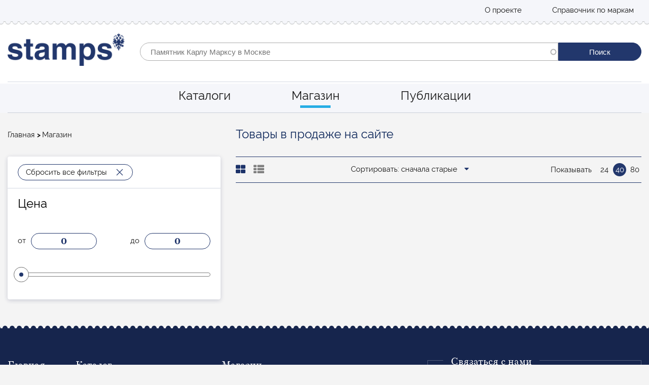

--- FILE ---
content_type: application/javascript; charset=utf-8
request_url: https://stamps.ru/modules/contrib/facets/js/base-widget.js?v=8.6.18
body_size: 703
content:
/**
 * @file
 * Provides base widget behaviours.
 */

(function ($, Drupal) {

  'use strict';

  /**
   * Handles "facets_filter" event and triggers "facets_filtering".
   *
   * The facets module will listend and trigger defined events on elements with
   * class: "js-facets-widget".
   *
   * Events are doing following:
   * "facets_filter" - widget should trigger this event. The facets module will
   *   handle it accordingly in case of AJAX and Non-AJAX views.
   * "facets_filtering" - The facets module will trigger this event before
   *   filter is executed.
   *
   * This is an example how to trigger "facets_filter" event for your widget:
   *   $('.my-custom-widget.js-facets-widget')
   *     .once('my-custom-widget-on-change')
   *     .on('change', function () {
   *       // In this example $(this).val() will provide needed URL.
   *       $(this).trigger('facets_filter', [ $(this).val() ]);
   *     });
   *
   * The facets module will trigger "facets_filtering" before filter is
   * executed. Widgets can listen on "facets_filtering" event and react before
   * filter is executed. Most common use case is to disable widget. When you
   * disable widget, a user will not be able to trigger new "facets_filter"
   * event before initial filter request is finished.
   *
   * This is an example how to handle "facets_filtering":
   *   $('.my-custom-widget.js-facets-widget')
   *     .once('my-custom-widget-on-facets-filtering')
   *     .on('facets_filtering.my_widget_module', function () {
   *       // Let's say, that widget can be simply disabled (fe. select).
   *       $(this).prop('disabled', true);
   *     });
   *
   * You should namespace events for your module widgets. With namespaced events
   * you have better control on your handlers and if it's needed, you can easier
   * register/deregister them.
   */
  Drupal.behaviors.facetsFilter = {
    attach: function (context) {
      $('.js-facets-widget', context)
        .once('js-facet-filter')
        .on('facets_filter.facets', function (event, url) {
          $('.js-facets-widget').trigger('facets_filtering');

          window.location = url;
        });
    }
  };

})(jQuery, Drupal);
